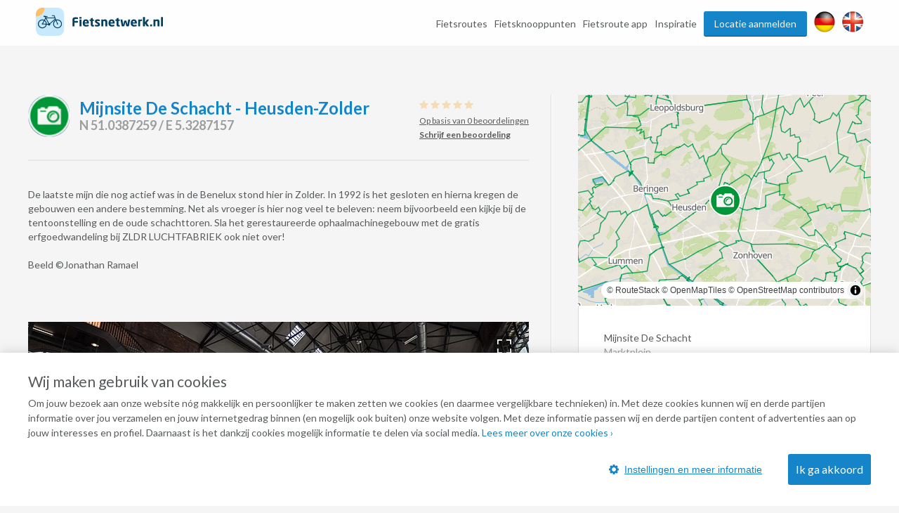

--- FILE ---
content_type: text/html; charset=utf-8
request_url: https://www.google.com/recaptcha/api2/anchor?ar=1&k=6Lc4fSYUAAAAADDzz5Lc6eUbxOhmZT9mfOv9G-dp&co=aHR0cHM6Ly93d3cuZmlldHNuZXR3ZXJrLm5sOjQ0Mw..&hl=en&v=PoyoqOPhxBO7pBk68S4YbpHZ&size=normal&anchor-ms=20000&execute-ms=30000&cb=nlb1hgz4mnvx
body_size: 49580
content:
<!DOCTYPE HTML><html dir="ltr" lang="en"><head><meta http-equiv="Content-Type" content="text/html; charset=UTF-8">
<meta http-equiv="X-UA-Compatible" content="IE=edge">
<title>reCAPTCHA</title>
<style type="text/css">
/* cyrillic-ext */
@font-face {
  font-family: 'Roboto';
  font-style: normal;
  font-weight: 400;
  font-stretch: 100%;
  src: url(//fonts.gstatic.com/s/roboto/v48/KFO7CnqEu92Fr1ME7kSn66aGLdTylUAMa3GUBHMdazTgWw.woff2) format('woff2');
  unicode-range: U+0460-052F, U+1C80-1C8A, U+20B4, U+2DE0-2DFF, U+A640-A69F, U+FE2E-FE2F;
}
/* cyrillic */
@font-face {
  font-family: 'Roboto';
  font-style: normal;
  font-weight: 400;
  font-stretch: 100%;
  src: url(//fonts.gstatic.com/s/roboto/v48/KFO7CnqEu92Fr1ME7kSn66aGLdTylUAMa3iUBHMdazTgWw.woff2) format('woff2');
  unicode-range: U+0301, U+0400-045F, U+0490-0491, U+04B0-04B1, U+2116;
}
/* greek-ext */
@font-face {
  font-family: 'Roboto';
  font-style: normal;
  font-weight: 400;
  font-stretch: 100%;
  src: url(//fonts.gstatic.com/s/roboto/v48/KFO7CnqEu92Fr1ME7kSn66aGLdTylUAMa3CUBHMdazTgWw.woff2) format('woff2');
  unicode-range: U+1F00-1FFF;
}
/* greek */
@font-face {
  font-family: 'Roboto';
  font-style: normal;
  font-weight: 400;
  font-stretch: 100%;
  src: url(//fonts.gstatic.com/s/roboto/v48/KFO7CnqEu92Fr1ME7kSn66aGLdTylUAMa3-UBHMdazTgWw.woff2) format('woff2');
  unicode-range: U+0370-0377, U+037A-037F, U+0384-038A, U+038C, U+038E-03A1, U+03A3-03FF;
}
/* math */
@font-face {
  font-family: 'Roboto';
  font-style: normal;
  font-weight: 400;
  font-stretch: 100%;
  src: url(//fonts.gstatic.com/s/roboto/v48/KFO7CnqEu92Fr1ME7kSn66aGLdTylUAMawCUBHMdazTgWw.woff2) format('woff2');
  unicode-range: U+0302-0303, U+0305, U+0307-0308, U+0310, U+0312, U+0315, U+031A, U+0326-0327, U+032C, U+032F-0330, U+0332-0333, U+0338, U+033A, U+0346, U+034D, U+0391-03A1, U+03A3-03A9, U+03B1-03C9, U+03D1, U+03D5-03D6, U+03F0-03F1, U+03F4-03F5, U+2016-2017, U+2034-2038, U+203C, U+2040, U+2043, U+2047, U+2050, U+2057, U+205F, U+2070-2071, U+2074-208E, U+2090-209C, U+20D0-20DC, U+20E1, U+20E5-20EF, U+2100-2112, U+2114-2115, U+2117-2121, U+2123-214F, U+2190, U+2192, U+2194-21AE, U+21B0-21E5, U+21F1-21F2, U+21F4-2211, U+2213-2214, U+2216-22FF, U+2308-230B, U+2310, U+2319, U+231C-2321, U+2336-237A, U+237C, U+2395, U+239B-23B7, U+23D0, U+23DC-23E1, U+2474-2475, U+25AF, U+25B3, U+25B7, U+25BD, U+25C1, U+25CA, U+25CC, U+25FB, U+266D-266F, U+27C0-27FF, U+2900-2AFF, U+2B0E-2B11, U+2B30-2B4C, U+2BFE, U+3030, U+FF5B, U+FF5D, U+1D400-1D7FF, U+1EE00-1EEFF;
}
/* symbols */
@font-face {
  font-family: 'Roboto';
  font-style: normal;
  font-weight: 400;
  font-stretch: 100%;
  src: url(//fonts.gstatic.com/s/roboto/v48/KFO7CnqEu92Fr1ME7kSn66aGLdTylUAMaxKUBHMdazTgWw.woff2) format('woff2');
  unicode-range: U+0001-000C, U+000E-001F, U+007F-009F, U+20DD-20E0, U+20E2-20E4, U+2150-218F, U+2190, U+2192, U+2194-2199, U+21AF, U+21E6-21F0, U+21F3, U+2218-2219, U+2299, U+22C4-22C6, U+2300-243F, U+2440-244A, U+2460-24FF, U+25A0-27BF, U+2800-28FF, U+2921-2922, U+2981, U+29BF, U+29EB, U+2B00-2BFF, U+4DC0-4DFF, U+FFF9-FFFB, U+10140-1018E, U+10190-1019C, U+101A0, U+101D0-101FD, U+102E0-102FB, U+10E60-10E7E, U+1D2C0-1D2D3, U+1D2E0-1D37F, U+1F000-1F0FF, U+1F100-1F1AD, U+1F1E6-1F1FF, U+1F30D-1F30F, U+1F315, U+1F31C, U+1F31E, U+1F320-1F32C, U+1F336, U+1F378, U+1F37D, U+1F382, U+1F393-1F39F, U+1F3A7-1F3A8, U+1F3AC-1F3AF, U+1F3C2, U+1F3C4-1F3C6, U+1F3CA-1F3CE, U+1F3D4-1F3E0, U+1F3ED, U+1F3F1-1F3F3, U+1F3F5-1F3F7, U+1F408, U+1F415, U+1F41F, U+1F426, U+1F43F, U+1F441-1F442, U+1F444, U+1F446-1F449, U+1F44C-1F44E, U+1F453, U+1F46A, U+1F47D, U+1F4A3, U+1F4B0, U+1F4B3, U+1F4B9, U+1F4BB, U+1F4BF, U+1F4C8-1F4CB, U+1F4D6, U+1F4DA, U+1F4DF, U+1F4E3-1F4E6, U+1F4EA-1F4ED, U+1F4F7, U+1F4F9-1F4FB, U+1F4FD-1F4FE, U+1F503, U+1F507-1F50B, U+1F50D, U+1F512-1F513, U+1F53E-1F54A, U+1F54F-1F5FA, U+1F610, U+1F650-1F67F, U+1F687, U+1F68D, U+1F691, U+1F694, U+1F698, U+1F6AD, U+1F6B2, U+1F6B9-1F6BA, U+1F6BC, U+1F6C6-1F6CF, U+1F6D3-1F6D7, U+1F6E0-1F6EA, U+1F6F0-1F6F3, U+1F6F7-1F6FC, U+1F700-1F7FF, U+1F800-1F80B, U+1F810-1F847, U+1F850-1F859, U+1F860-1F887, U+1F890-1F8AD, U+1F8B0-1F8BB, U+1F8C0-1F8C1, U+1F900-1F90B, U+1F93B, U+1F946, U+1F984, U+1F996, U+1F9E9, U+1FA00-1FA6F, U+1FA70-1FA7C, U+1FA80-1FA89, U+1FA8F-1FAC6, U+1FACE-1FADC, U+1FADF-1FAE9, U+1FAF0-1FAF8, U+1FB00-1FBFF;
}
/* vietnamese */
@font-face {
  font-family: 'Roboto';
  font-style: normal;
  font-weight: 400;
  font-stretch: 100%;
  src: url(//fonts.gstatic.com/s/roboto/v48/KFO7CnqEu92Fr1ME7kSn66aGLdTylUAMa3OUBHMdazTgWw.woff2) format('woff2');
  unicode-range: U+0102-0103, U+0110-0111, U+0128-0129, U+0168-0169, U+01A0-01A1, U+01AF-01B0, U+0300-0301, U+0303-0304, U+0308-0309, U+0323, U+0329, U+1EA0-1EF9, U+20AB;
}
/* latin-ext */
@font-face {
  font-family: 'Roboto';
  font-style: normal;
  font-weight: 400;
  font-stretch: 100%;
  src: url(//fonts.gstatic.com/s/roboto/v48/KFO7CnqEu92Fr1ME7kSn66aGLdTylUAMa3KUBHMdazTgWw.woff2) format('woff2');
  unicode-range: U+0100-02BA, U+02BD-02C5, U+02C7-02CC, U+02CE-02D7, U+02DD-02FF, U+0304, U+0308, U+0329, U+1D00-1DBF, U+1E00-1E9F, U+1EF2-1EFF, U+2020, U+20A0-20AB, U+20AD-20C0, U+2113, U+2C60-2C7F, U+A720-A7FF;
}
/* latin */
@font-face {
  font-family: 'Roboto';
  font-style: normal;
  font-weight: 400;
  font-stretch: 100%;
  src: url(//fonts.gstatic.com/s/roboto/v48/KFO7CnqEu92Fr1ME7kSn66aGLdTylUAMa3yUBHMdazQ.woff2) format('woff2');
  unicode-range: U+0000-00FF, U+0131, U+0152-0153, U+02BB-02BC, U+02C6, U+02DA, U+02DC, U+0304, U+0308, U+0329, U+2000-206F, U+20AC, U+2122, U+2191, U+2193, U+2212, U+2215, U+FEFF, U+FFFD;
}
/* cyrillic-ext */
@font-face {
  font-family: 'Roboto';
  font-style: normal;
  font-weight: 500;
  font-stretch: 100%;
  src: url(//fonts.gstatic.com/s/roboto/v48/KFO7CnqEu92Fr1ME7kSn66aGLdTylUAMa3GUBHMdazTgWw.woff2) format('woff2');
  unicode-range: U+0460-052F, U+1C80-1C8A, U+20B4, U+2DE0-2DFF, U+A640-A69F, U+FE2E-FE2F;
}
/* cyrillic */
@font-face {
  font-family: 'Roboto';
  font-style: normal;
  font-weight: 500;
  font-stretch: 100%;
  src: url(//fonts.gstatic.com/s/roboto/v48/KFO7CnqEu92Fr1ME7kSn66aGLdTylUAMa3iUBHMdazTgWw.woff2) format('woff2');
  unicode-range: U+0301, U+0400-045F, U+0490-0491, U+04B0-04B1, U+2116;
}
/* greek-ext */
@font-face {
  font-family: 'Roboto';
  font-style: normal;
  font-weight: 500;
  font-stretch: 100%;
  src: url(//fonts.gstatic.com/s/roboto/v48/KFO7CnqEu92Fr1ME7kSn66aGLdTylUAMa3CUBHMdazTgWw.woff2) format('woff2');
  unicode-range: U+1F00-1FFF;
}
/* greek */
@font-face {
  font-family: 'Roboto';
  font-style: normal;
  font-weight: 500;
  font-stretch: 100%;
  src: url(//fonts.gstatic.com/s/roboto/v48/KFO7CnqEu92Fr1ME7kSn66aGLdTylUAMa3-UBHMdazTgWw.woff2) format('woff2');
  unicode-range: U+0370-0377, U+037A-037F, U+0384-038A, U+038C, U+038E-03A1, U+03A3-03FF;
}
/* math */
@font-face {
  font-family: 'Roboto';
  font-style: normal;
  font-weight: 500;
  font-stretch: 100%;
  src: url(//fonts.gstatic.com/s/roboto/v48/KFO7CnqEu92Fr1ME7kSn66aGLdTylUAMawCUBHMdazTgWw.woff2) format('woff2');
  unicode-range: U+0302-0303, U+0305, U+0307-0308, U+0310, U+0312, U+0315, U+031A, U+0326-0327, U+032C, U+032F-0330, U+0332-0333, U+0338, U+033A, U+0346, U+034D, U+0391-03A1, U+03A3-03A9, U+03B1-03C9, U+03D1, U+03D5-03D6, U+03F0-03F1, U+03F4-03F5, U+2016-2017, U+2034-2038, U+203C, U+2040, U+2043, U+2047, U+2050, U+2057, U+205F, U+2070-2071, U+2074-208E, U+2090-209C, U+20D0-20DC, U+20E1, U+20E5-20EF, U+2100-2112, U+2114-2115, U+2117-2121, U+2123-214F, U+2190, U+2192, U+2194-21AE, U+21B0-21E5, U+21F1-21F2, U+21F4-2211, U+2213-2214, U+2216-22FF, U+2308-230B, U+2310, U+2319, U+231C-2321, U+2336-237A, U+237C, U+2395, U+239B-23B7, U+23D0, U+23DC-23E1, U+2474-2475, U+25AF, U+25B3, U+25B7, U+25BD, U+25C1, U+25CA, U+25CC, U+25FB, U+266D-266F, U+27C0-27FF, U+2900-2AFF, U+2B0E-2B11, U+2B30-2B4C, U+2BFE, U+3030, U+FF5B, U+FF5D, U+1D400-1D7FF, U+1EE00-1EEFF;
}
/* symbols */
@font-face {
  font-family: 'Roboto';
  font-style: normal;
  font-weight: 500;
  font-stretch: 100%;
  src: url(//fonts.gstatic.com/s/roboto/v48/KFO7CnqEu92Fr1ME7kSn66aGLdTylUAMaxKUBHMdazTgWw.woff2) format('woff2');
  unicode-range: U+0001-000C, U+000E-001F, U+007F-009F, U+20DD-20E0, U+20E2-20E4, U+2150-218F, U+2190, U+2192, U+2194-2199, U+21AF, U+21E6-21F0, U+21F3, U+2218-2219, U+2299, U+22C4-22C6, U+2300-243F, U+2440-244A, U+2460-24FF, U+25A0-27BF, U+2800-28FF, U+2921-2922, U+2981, U+29BF, U+29EB, U+2B00-2BFF, U+4DC0-4DFF, U+FFF9-FFFB, U+10140-1018E, U+10190-1019C, U+101A0, U+101D0-101FD, U+102E0-102FB, U+10E60-10E7E, U+1D2C0-1D2D3, U+1D2E0-1D37F, U+1F000-1F0FF, U+1F100-1F1AD, U+1F1E6-1F1FF, U+1F30D-1F30F, U+1F315, U+1F31C, U+1F31E, U+1F320-1F32C, U+1F336, U+1F378, U+1F37D, U+1F382, U+1F393-1F39F, U+1F3A7-1F3A8, U+1F3AC-1F3AF, U+1F3C2, U+1F3C4-1F3C6, U+1F3CA-1F3CE, U+1F3D4-1F3E0, U+1F3ED, U+1F3F1-1F3F3, U+1F3F5-1F3F7, U+1F408, U+1F415, U+1F41F, U+1F426, U+1F43F, U+1F441-1F442, U+1F444, U+1F446-1F449, U+1F44C-1F44E, U+1F453, U+1F46A, U+1F47D, U+1F4A3, U+1F4B0, U+1F4B3, U+1F4B9, U+1F4BB, U+1F4BF, U+1F4C8-1F4CB, U+1F4D6, U+1F4DA, U+1F4DF, U+1F4E3-1F4E6, U+1F4EA-1F4ED, U+1F4F7, U+1F4F9-1F4FB, U+1F4FD-1F4FE, U+1F503, U+1F507-1F50B, U+1F50D, U+1F512-1F513, U+1F53E-1F54A, U+1F54F-1F5FA, U+1F610, U+1F650-1F67F, U+1F687, U+1F68D, U+1F691, U+1F694, U+1F698, U+1F6AD, U+1F6B2, U+1F6B9-1F6BA, U+1F6BC, U+1F6C6-1F6CF, U+1F6D3-1F6D7, U+1F6E0-1F6EA, U+1F6F0-1F6F3, U+1F6F7-1F6FC, U+1F700-1F7FF, U+1F800-1F80B, U+1F810-1F847, U+1F850-1F859, U+1F860-1F887, U+1F890-1F8AD, U+1F8B0-1F8BB, U+1F8C0-1F8C1, U+1F900-1F90B, U+1F93B, U+1F946, U+1F984, U+1F996, U+1F9E9, U+1FA00-1FA6F, U+1FA70-1FA7C, U+1FA80-1FA89, U+1FA8F-1FAC6, U+1FACE-1FADC, U+1FADF-1FAE9, U+1FAF0-1FAF8, U+1FB00-1FBFF;
}
/* vietnamese */
@font-face {
  font-family: 'Roboto';
  font-style: normal;
  font-weight: 500;
  font-stretch: 100%;
  src: url(//fonts.gstatic.com/s/roboto/v48/KFO7CnqEu92Fr1ME7kSn66aGLdTylUAMa3OUBHMdazTgWw.woff2) format('woff2');
  unicode-range: U+0102-0103, U+0110-0111, U+0128-0129, U+0168-0169, U+01A0-01A1, U+01AF-01B0, U+0300-0301, U+0303-0304, U+0308-0309, U+0323, U+0329, U+1EA0-1EF9, U+20AB;
}
/* latin-ext */
@font-face {
  font-family: 'Roboto';
  font-style: normal;
  font-weight: 500;
  font-stretch: 100%;
  src: url(//fonts.gstatic.com/s/roboto/v48/KFO7CnqEu92Fr1ME7kSn66aGLdTylUAMa3KUBHMdazTgWw.woff2) format('woff2');
  unicode-range: U+0100-02BA, U+02BD-02C5, U+02C7-02CC, U+02CE-02D7, U+02DD-02FF, U+0304, U+0308, U+0329, U+1D00-1DBF, U+1E00-1E9F, U+1EF2-1EFF, U+2020, U+20A0-20AB, U+20AD-20C0, U+2113, U+2C60-2C7F, U+A720-A7FF;
}
/* latin */
@font-face {
  font-family: 'Roboto';
  font-style: normal;
  font-weight: 500;
  font-stretch: 100%;
  src: url(//fonts.gstatic.com/s/roboto/v48/KFO7CnqEu92Fr1ME7kSn66aGLdTylUAMa3yUBHMdazQ.woff2) format('woff2');
  unicode-range: U+0000-00FF, U+0131, U+0152-0153, U+02BB-02BC, U+02C6, U+02DA, U+02DC, U+0304, U+0308, U+0329, U+2000-206F, U+20AC, U+2122, U+2191, U+2193, U+2212, U+2215, U+FEFF, U+FFFD;
}
/* cyrillic-ext */
@font-face {
  font-family: 'Roboto';
  font-style: normal;
  font-weight: 900;
  font-stretch: 100%;
  src: url(//fonts.gstatic.com/s/roboto/v48/KFO7CnqEu92Fr1ME7kSn66aGLdTylUAMa3GUBHMdazTgWw.woff2) format('woff2');
  unicode-range: U+0460-052F, U+1C80-1C8A, U+20B4, U+2DE0-2DFF, U+A640-A69F, U+FE2E-FE2F;
}
/* cyrillic */
@font-face {
  font-family: 'Roboto';
  font-style: normal;
  font-weight: 900;
  font-stretch: 100%;
  src: url(//fonts.gstatic.com/s/roboto/v48/KFO7CnqEu92Fr1ME7kSn66aGLdTylUAMa3iUBHMdazTgWw.woff2) format('woff2');
  unicode-range: U+0301, U+0400-045F, U+0490-0491, U+04B0-04B1, U+2116;
}
/* greek-ext */
@font-face {
  font-family: 'Roboto';
  font-style: normal;
  font-weight: 900;
  font-stretch: 100%;
  src: url(//fonts.gstatic.com/s/roboto/v48/KFO7CnqEu92Fr1ME7kSn66aGLdTylUAMa3CUBHMdazTgWw.woff2) format('woff2');
  unicode-range: U+1F00-1FFF;
}
/* greek */
@font-face {
  font-family: 'Roboto';
  font-style: normal;
  font-weight: 900;
  font-stretch: 100%;
  src: url(//fonts.gstatic.com/s/roboto/v48/KFO7CnqEu92Fr1ME7kSn66aGLdTylUAMa3-UBHMdazTgWw.woff2) format('woff2');
  unicode-range: U+0370-0377, U+037A-037F, U+0384-038A, U+038C, U+038E-03A1, U+03A3-03FF;
}
/* math */
@font-face {
  font-family: 'Roboto';
  font-style: normal;
  font-weight: 900;
  font-stretch: 100%;
  src: url(//fonts.gstatic.com/s/roboto/v48/KFO7CnqEu92Fr1ME7kSn66aGLdTylUAMawCUBHMdazTgWw.woff2) format('woff2');
  unicode-range: U+0302-0303, U+0305, U+0307-0308, U+0310, U+0312, U+0315, U+031A, U+0326-0327, U+032C, U+032F-0330, U+0332-0333, U+0338, U+033A, U+0346, U+034D, U+0391-03A1, U+03A3-03A9, U+03B1-03C9, U+03D1, U+03D5-03D6, U+03F0-03F1, U+03F4-03F5, U+2016-2017, U+2034-2038, U+203C, U+2040, U+2043, U+2047, U+2050, U+2057, U+205F, U+2070-2071, U+2074-208E, U+2090-209C, U+20D0-20DC, U+20E1, U+20E5-20EF, U+2100-2112, U+2114-2115, U+2117-2121, U+2123-214F, U+2190, U+2192, U+2194-21AE, U+21B0-21E5, U+21F1-21F2, U+21F4-2211, U+2213-2214, U+2216-22FF, U+2308-230B, U+2310, U+2319, U+231C-2321, U+2336-237A, U+237C, U+2395, U+239B-23B7, U+23D0, U+23DC-23E1, U+2474-2475, U+25AF, U+25B3, U+25B7, U+25BD, U+25C1, U+25CA, U+25CC, U+25FB, U+266D-266F, U+27C0-27FF, U+2900-2AFF, U+2B0E-2B11, U+2B30-2B4C, U+2BFE, U+3030, U+FF5B, U+FF5D, U+1D400-1D7FF, U+1EE00-1EEFF;
}
/* symbols */
@font-face {
  font-family: 'Roboto';
  font-style: normal;
  font-weight: 900;
  font-stretch: 100%;
  src: url(//fonts.gstatic.com/s/roboto/v48/KFO7CnqEu92Fr1ME7kSn66aGLdTylUAMaxKUBHMdazTgWw.woff2) format('woff2');
  unicode-range: U+0001-000C, U+000E-001F, U+007F-009F, U+20DD-20E0, U+20E2-20E4, U+2150-218F, U+2190, U+2192, U+2194-2199, U+21AF, U+21E6-21F0, U+21F3, U+2218-2219, U+2299, U+22C4-22C6, U+2300-243F, U+2440-244A, U+2460-24FF, U+25A0-27BF, U+2800-28FF, U+2921-2922, U+2981, U+29BF, U+29EB, U+2B00-2BFF, U+4DC0-4DFF, U+FFF9-FFFB, U+10140-1018E, U+10190-1019C, U+101A0, U+101D0-101FD, U+102E0-102FB, U+10E60-10E7E, U+1D2C0-1D2D3, U+1D2E0-1D37F, U+1F000-1F0FF, U+1F100-1F1AD, U+1F1E6-1F1FF, U+1F30D-1F30F, U+1F315, U+1F31C, U+1F31E, U+1F320-1F32C, U+1F336, U+1F378, U+1F37D, U+1F382, U+1F393-1F39F, U+1F3A7-1F3A8, U+1F3AC-1F3AF, U+1F3C2, U+1F3C4-1F3C6, U+1F3CA-1F3CE, U+1F3D4-1F3E0, U+1F3ED, U+1F3F1-1F3F3, U+1F3F5-1F3F7, U+1F408, U+1F415, U+1F41F, U+1F426, U+1F43F, U+1F441-1F442, U+1F444, U+1F446-1F449, U+1F44C-1F44E, U+1F453, U+1F46A, U+1F47D, U+1F4A3, U+1F4B0, U+1F4B3, U+1F4B9, U+1F4BB, U+1F4BF, U+1F4C8-1F4CB, U+1F4D6, U+1F4DA, U+1F4DF, U+1F4E3-1F4E6, U+1F4EA-1F4ED, U+1F4F7, U+1F4F9-1F4FB, U+1F4FD-1F4FE, U+1F503, U+1F507-1F50B, U+1F50D, U+1F512-1F513, U+1F53E-1F54A, U+1F54F-1F5FA, U+1F610, U+1F650-1F67F, U+1F687, U+1F68D, U+1F691, U+1F694, U+1F698, U+1F6AD, U+1F6B2, U+1F6B9-1F6BA, U+1F6BC, U+1F6C6-1F6CF, U+1F6D3-1F6D7, U+1F6E0-1F6EA, U+1F6F0-1F6F3, U+1F6F7-1F6FC, U+1F700-1F7FF, U+1F800-1F80B, U+1F810-1F847, U+1F850-1F859, U+1F860-1F887, U+1F890-1F8AD, U+1F8B0-1F8BB, U+1F8C0-1F8C1, U+1F900-1F90B, U+1F93B, U+1F946, U+1F984, U+1F996, U+1F9E9, U+1FA00-1FA6F, U+1FA70-1FA7C, U+1FA80-1FA89, U+1FA8F-1FAC6, U+1FACE-1FADC, U+1FADF-1FAE9, U+1FAF0-1FAF8, U+1FB00-1FBFF;
}
/* vietnamese */
@font-face {
  font-family: 'Roboto';
  font-style: normal;
  font-weight: 900;
  font-stretch: 100%;
  src: url(//fonts.gstatic.com/s/roboto/v48/KFO7CnqEu92Fr1ME7kSn66aGLdTylUAMa3OUBHMdazTgWw.woff2) format('woff2');
  unicode-range: U+0102-0103, U+0110-0111, U+0128-0129, U+0168-0169, U+01A0-01A1, U+01AF-01B0, U+0300-0301, U+0303-0304, U+0308-0309, U+0323, U+0329, U+1EA0-1EF9, U+20AB;
}
/* latin-ext */
@font-face {
  font-family: 'Roboto';
  font-style: normal;
  font-weight: 900;
  font-stretch: 100%;
  src: url(//fonts.gstatic.com/s/roboto/v48/KFO7CnqEu92Fr1ME7kSn66aGLdTylUAMa3KUBHMdazTgWw.woff2) format('woff2');
  unicode-range: U+0100-02BA, U+02BD-02C5, U+02C7-02CC, U+02CE-02D7, U+02DD-02FF, U+0304, U+0308, U+0329, U+1D00-1DBF, U+1E00-1E9F, U+1EF2-1EFF, U+2020, U+20A0-20AB, U+20AD-20C0, U+2113, U+2C60-2C7F, U+A720-A7FF;
}
/* latin */
@font-face {
  font-family: 'Roboto';
  font-style: normal;
  font-weight: 900;
  font-stretch: 100%;
  src: url(//fonts.gstatic.com/s/roboto/v48/KFO7CnqEu92Fr1ME7kSn66aGLdTylUAMa3yUBHMdazQ.woff2) format('woff2');
  unicode-range: U+0000-00FF, U+0131, U+0152-0153, U+02BB-02BC, U+02C6, U+02DA, U+02DC, U+0304, U+0308, U+0329, U+2000-206F, U+20AC, U+2122, U+2191, U+2193, U+2212, U+2215, U+FEFF, U+FFFD;
}

</style>
<link rel="stylesheet" type="text/css" href="https://www.gstatic.com/recaptcha/releases/PoyoqOPhxBO7pBk68S4YbpHZ/styles__ltr.css">
<script nonce="BTS52OpkkEZvNZRXWGvrXw" type="text/javascript">window['__recaptcha_api'] = 'https://www.google.com/recaptcha/api2/';</script>
<script type="text/javascript" src="https://www.gstatic.com/recaptcha/releases/PoyoqOPhxBO7pBk68S4YbpHZ/recaptcha__en.js" nonce="BTS52OpkkEZvNZRXWGvrXw">
      
    </script></head>
<body><div id="rc-anchor-alert" class="rc-anchor-alert"></div>
<input type="hidden" id="recaptcha-token" value="[base64]">
<script type="text/javascript" nonce="BTS52OpkkEZvNZRXWGvrXw">
      recaptcha.anchor.Main.init("[\x22ainput\x22,[\x22bgdata\x22,\x22\x22,\[base64]/[base64]/[base64]/[base64]/[base64]/[base64]/[base64]/[base64]/[base64]/[base64]\\u003d\x22,\[base64]\\u003d\\u003d\x22,\[base64]/Cs2rCjsKWwrcdwrHDmnTCnFJvwp0Ew7TDvA4twoQrw5vCh0vCvRhFMW54czh5wr/Cp8OLIMKYRiABWsOTwp/CmsO3w5fCrsOTwq4VPSnDvD8Zw5AwR8OfwpHDjmbDncK3w50Ow5HCgcKmeAHCtcKmw5XDuWkEEnXChMOCwqxnCF9SdMOcw4bCgMOTGF8jwq/Cv8OCw5zCqMKlwqMhGMO7QMOww4Mcw7nDtnx/aw5xFcOdfmHCv8OsTmB8w5HCksKZw55cNQHCoh/CgcOlKsOraRnCnxtQw5ggM2/DkMOae8KDA0xOTMKDHFRTwrI8w5LCnMOFQyHCjWpJw4fDhsOTwrMNwrfDrsOWwp3Dm1vDsRpzwrTCr8OLwrgHCW1lw6Fgw4wtw6PCtkhbaVHCqRbDiTh6Jhw/FsO0W2k3wpV0fwptXS/[base64]/[base64]/Di2Yww4pLMyIrUBxCwrFhw7DCrwLDsy7CnUt3w4YcwpA3w4tVX8KoEn3DlkjDqMKYwo5HKVlowq/[base64]/w5/DhsKBT8KPw7jCsTcGJMO8w6BLLlA5w5XDrhPDgQU/V17ClB/[base64]/CnztMXUImOCfCkMKbwq5ywo/DoCDDhsKTwqgqw4XDi8KdF8KZNcOnNjrCjRspw6jCqsKiwpDDhsOzB8O4JTkFwoxzBBjDpMOswrY/w6fDiGjDpDPCjMORYcOCw5Edw5RZW03CsGzDvwcNVyDCq1jDoMKjRDLDj2Qhw4rCgcO2wqfCmzB0wr1ULFHDnCBnw5XDnMOqGcO4eH84BEDCo3/CtMO+wqPDiMOpwojDisOowox0w5jCs8O9XC4jwpJSwo/CnHzDkMOSw49yX8K2w544EsK8wr9Xw7c7J1zDp8KvNsOrSsOFwojDu8OOwp5/fX84wrLDoH53EnrCmMOwMBBrwrTDt8K/[base64]/[base64]/DvWXDvsKqaCTCskHCtcOQCsKOw6wkUsKFAgfDmsKww5LDtnvCrnDDsmoPwr3CpETDqcOqbsOUVRtXHHDCvMKswqRnw7xPw5BKw7LDgcKpbsK1esKrwoFHXyF1fsO+TlI3wpsLAX4EwocQwqQ0SB8uAAVOwpvDjiXDglPCvcOfw68bwpjCpg/DpsK9bmTCqlxKw6HCgjtbPCrDlRJhw57DlGU/wrHCg8O5w6DDhyHCjG/Cp3ZyTiIaw6/CqDYDwojCv8OxwqTDtwI7wo8DSBLCiRUfwonDs8Owcx/CgcK3Py/CjUnDr8O+w77ChcOzwonDo8OOC13CvMKJYXcuKMOHwo/ChjBPRUozQcKzLcKCQG7CjnXCmMOQJyLCgsOzDsO4eMKrw6JMAcOnRMKHDSNaMcKxwohoelbDmcOSc8OCGcOVbG/Dv8O0w5zCsMOCHCLDsyNhw6MFw47Dp8Kmw4ZQwopJw6TDicOAw6Uyw6gHw7MZw6DCr8OZwo3DnyLClsO/Bx/DkGTCoDbDjwnCs8O4MsOKHMOCw4rCk8KEcSXDtcK5w4M7b2nDkcO5YsOWGMORfcOURB/CikzDlyjDqSMwBnUXXnc6wrQuw53CmATDrcKQTksOMyHDv8KWw5Uxw792aAHDosORwpvDhMOEw53CoivDvsO1w4sjwrbDiMKWw6V0JX/DnMKiQMKzEcKIf8KzMsKkVcKOKhx6YB/CiB3Cn8OrEWPCpsK7w7DCrMOrw6PCohLCsSoCw4LCnEUJcy/DuSIDw6zCqT7DsBAZZ1HDoy9AI8Kww4s4DlTCjsOiAsKtwpnCg8KEwq/[base64]/wpvDkU87KnthER5DwqF/USpfw7vCuAdAJUHDjAnCnMOQw7UxwqjDtMOpRMO9w58fw77CnDtew5DDpVnCuydDw6tew55Bb8KuUsO+eMK9w4hgw6zCmwUlwo7DmUMSw4MIwo5he8KKwp8jPsK/csKzwpNTdcK9OXLDtjfCkMKewo9nKMOhw5/[base64]/Qzgnw4QxwrzCpMKdR2A2GcOqw6cPYMKvYz8jw6TDoMOFwrhDXsOib8K9wpE0w68tSMO/w5sdw6zCtMOeOmTCnsKiwp1kwqAlw6/[base64]/bBhrwrfDpSgfw5LCrsK8wqrDs2pPOWHChcOVPcKQwrZeU0g9bcKDacOVDDw8DXrCpsKkN1Yuw5FkwrV7RsKvw4LCrMOJL8Oaw7wUVsO8wqrCkHTDkxU8MFJPdMOqw5tEwoF/I3FNw6bDn3fDjcO+CsO4BGHCkMKdwooYw5YfZMOVAnPDiQLCscODwpcMYcKmdVo7w6XCr8O4w7lHw7bCrcKIcMOxDjtwwpFweiwAw41RwpDDjTbDmXDDgMKawq/DlsOHcGnDhsOBVCVXwrvCrDwsw78mH3Qdw4PDmsOHwrfDoMO9bcODwqjCpcOyA8OHS8KxQsKNwpInFsO8MsKyUsOoN0vDqlXCtlDCusOcIQLDu8KMJAHCqMOzNsK0EcK6BMORwrTDuR/Du8OHwqISNcKAesOAF14uc8Onw57CrsKlw70Zw5/DhjTChMO/EgLDs8KfVXlMwobCmsKGwok8wrjClzHCpMOyw4Zcwr3CmcKmKcOdw7siZF4nIF/DrcKPE8KvwprCnnbCnsKRwoPCgcOkwr3DqXp5fQTCr1XCt38MWShjwrVwCcKnDw5Pw6zCphLDmVrCjsKkGsKew7g5Q8Oxw5DCoiLDhxkGw6jCi8KUVF4BwprCglVMSsO3E0zCm8KkYsOkwr1awpA0wpdDwp3Dtx3ChsKdw4ABw43Cg8KUw4dTZxXCiDnCv8Olw7hOw5/CiUzCt8O+woTClwxaVcKSwqV1w5xFw7VmRXrDv2lTQD/CqMO7wrTCuiNsw7cFwpAEwrXCuMOfUsKqPGPDsMOfw57DvMOzLcKvaSPDt3VkWMK0cHxOwpjCjEnDlMOawpFFKR8Aw6lVw6/CkMO8wq3DicKsw71wC8O2w7Rswr/DhMOwKsKmwo8daBDCh1bCmMORwqTDrQVdwrJPccOxwrvDhsKDS8OZw4BVw4/CqhsPHDUoRCxoDEXDqcOIwqtUV2vCosOMMQbCnD9jwofDvcKtwqrDoMKZQDpcKhx6LEkralPDkMOXIwQ3wrbDng3Cq8OcPFZsw7kowr52wp3CjMKuw5dWYUMOIsO/Zw82wo8tRcKrGCPCjcOvw55qwrjDhMOub8KiwpbCjUjCikdFwovDpsOxw6PDshbDssOzwpjChcOzAcK0fMKbRMKewrHDvMKHHcKVw5nCrcOVwpgCTgDCrl7DnllJw7AyEMOVwoxRB8OEw68hQsKJOMOdw6wew456B1TDi8KLGS/DqlDDokLCi8KRccOpwqhPwrDDjBBhFCoGw6howoAmT8KKcE7DrhtHeG7Dt8KvwoNuRsO8ZsKSwrY6ZcOcw51pPXwwwoHCiMKgZ0TDvsOuw5jDi8K+D3YJw4psTkJMGC/DhANVS1NiwqTCnmARdjxqaMObwrzDk8KiwqjDuHJcGiHCksKwDsKbF8OlwojCuSU0w5kYaHPDkEEiwqfCnz8+w47DvznClcONFsKYwpw9w7JRwpU2wollwocDwqPDrys5C8KQKMOAGVHDhWPDnWQlXGNPw5kZwpNKw6tyw4M1w7vCrcK8CMKgwq/CsBViw581wpTDgCArwpYYw5PCvcOvBC/CnAZvGMOdwpVsw4wTw6DCnkLDvsKpwqUsFlonwoMjw59YwqMsE2M3wpXDs8KjMMOEw7jDqH4RwrEwUTRkw63ClcKSw7REw43DlQdXwpfDhB4uZcO1EcOkw5HCmDJawoLDh2gKOgHDvmAKw58Hw4vDqTZ5wpAdChLCt8KBwrfConjDosO/wrIgY8Kma8KrSx4lwq7DjXPCqMKtdR9VIBcOeT7CoS0+T3h/w6MfeTYOY8KgwqwhwqrCvMOWw4TDhsO+ACQ5wqrCmMOcH24gw5rDukA4KcKWIHk5GTTCqMKLw7PCp8OGE8O/cnp/wpN8DUfCicOhfTjDs8OyA8OzLETCisOzCAsEZ8OwZFXDvsO6eMKMw7vDmzJsw4nClW56eMOFAsOzHFE9wpPCiG9dw7AuLjoKDFMKDcKsbEM0w6wLwq3Crgl3egvCqjfCtcK6fnobw411w7dNDcOoa2wlw4fDmcK8w6I2w7PDsk/DuMOhCVA/WR4Kw5IxcsK8w6fDsic1w7vCuRQ3YhXDssOUw4bChcOBwqY+wqHDmil7worChMOZEsKHwqoUwoLDnA/[base64]/CvjbDo0N1w43Cnj47IcOkw50fwqHCsjbDgg3DvMKswrZkCBctSsO2TSvCmsOPIDnDk8OHw7dGwr4mNMO8w5EiccOWZmxdXMOQwr3DmAtow5PCpx/DvynCm3TDhcOvwq1+w4vCtwHCvnd0w68+wpLDrMO7wqkKcFPDs8KKaRlDSVdSwrB0DEPCu8OgesKEC3lrwq1iwqVPYcKXV8OOw4rDjsKBwr/DpyAkRMOOGH3Dh11VFlUYwol/HHULUMK3LGZYREtOZmh5Rh0ROsO2HCl6wq7DpXbDi8K4w78tw7vDuh3CuU1yecOPw5TCmV4CUcKdK0/CvcOIwpoRw7jCsGhOwq/CrcOjw7DDk8O8JcKGwqTCmEtyM8O+wolMwrwcwqJ/LUsgO2o+LcKowr3DjMKmVMOEw7DCpClzwr3Ci1o7wp1SwoIew7w7XsOFFsOiwpQ6bcOKwrE8UjxJwpgoS2APw5VCfsOkwrrClAnDrcKsw6jCojbCggrCt8OIQ8KWaMK2wowRwoYrK8OVw40nH8OrwrcWw7zCtQ/DrVkqXgvDm38yOMKkw6HDpMO7YG/ClHRUwqMGw5YJwr7CkCgJV0DDhMOMwohewqHDvMKvwoZMYExtwqTDqsOswonDn8KYwqMNZMKNw5DDr8KBZsOXB8OgAz9BA8OVwpPDkg8Zw6bDp3YIwpBmwpPDt2R9KcKWXcKkUsOJYsOdw7oEEcKBMi/[base64]/Dr8KywqMPHsOpdGfCp8KLw4XCj3QLXsOOw7VawoAqw4HCrUU6TcOqw7J/Q8OBwqsOCHJ2wrfChsKhDcKNwqXDq8K2H8KEMQbDmsO4wpVTwpvDvMKsw77Dt8K1GMOsDQIkwoYXYcKFWcOWdTQjwpc0AhjDtEkkPlYhw4DCqsK6wqV0wojDvsOVYTHDsQzCocKSF8OVw4jCqijClcO5PMOJGcOKbTZ6w4YLQcKLAsO/NMKsw6jDiCTDuMK5w6YaJ8OKYG7CoVsRwqNOTsOtOXtdesOIw7dWfHHDv0rDsHzCqQfDlWpGwqMNw4LDnEHCvCcKwrdXw5vCtkvDhsO5UQPCtHfCi8OhwpbDlcK8MGfDhsKAw4kDwozCuMO6w63DlWd5Kzxfw51Uw4Z1PlbCsUU9w4zCq8KqIi8GH8K5w7jCrXlqwrV/XMOgwqUSR3zDrFXDgcOSZMKsUGgmRMKTw7E3wqPDhllIMSMoABlxwqHDqFsjw6tuwqxtB2nCrMO+wq7Crlk6Z8KzEsKjwrA9PnxwwrsWFcKifMKAYmphZTnDrMKDw7fCmcKBX8Onw7bCkA4Ywr/Dr8K2HsKBwp1BwrfDmhQywozCrcObcsOXBsKYwpzDqcKDPcOOwrdew4DDi8Ktbzo6w6/[base64]/[base64]/c8KXHcKdQMO3w40BworCvzY+JMKiGsKBw4nCtsKZwpbDgMKSUsKzw4bCj8OOwpDCisKxw4tCwoI6cnhpJcOwwoDDnMOzFxNDCnRFw5s7PGbCk8OBZ8KHw5fCisOfwrrDp8O8HsKUI1XDuMKnIMOlfSLDpMK+woxYwq3DvMOcwrXDowjCqS/DosKJXXvDj3nDiFInwqrCvMOtw7spwoDCk8KXE8KFw77Ct8KkwrIpRMK1w7zCmjjDmBvDmR/DtCXDvcOXe8KRwqbDqMOhwqfCncO6w5vDjTTCocOWecKLUiLCicK2H8K4wpNZGAVsVMO4VcKuLwctfx7DoMK2wqjDvsOEw5wAwpwaBC/ChX/DokDCrcO1wrfDnVYnw7tGfQAfw4HDhwrDthtABFvDigNww7/DmQTCosKWwrbDsHHCqMK8w6dow64HwrBiwpzDksOhw67CkgVsKi99Qxkxw4vCncOewqbCh8O7w5fDt0PDqhE/Rl5WKMKPenLDv3RAw6bDgMKBdsOaw4VEDsORw7PCscKUwpI+w5LDp8Kyw57DssK7EMK/YzfCo8Kmw5XCvh3DkDXDtcK+wrfDuTQPwqkzw7BBwpvDiMO+WCl1Tg3Dh8O/KiLCvsKXw5rDikAPw7XCkXnClMKnwpHDh03DvTwyLgB0wpHDlBzDuk9OCsOLwr1/B2HDiBUKQ8Kkw4TDlWtawo/[base64]/[base64]/wrjDij/CnQcjB3ggLMOFRsOgw6XDjR50UkTCjsK8G8OAdGBRGFh0w7/[base64]/ClsKxwodhWsOjw7I/w5okw4LCo8ObNiJhNEfCp8Omw4bClWDDlMKNSMKzGMKZbybDtcOoasO3FMOYXxjCkEktVWfDs8O0E8KnwrDDh8KkcsKVw5JRwrNBworDqzkiQ0XDizLCkRJaT8OyKMKFDMKNLcK+c8K5wqUHwp7Dk3bCkMOPH8OEwr/Ct2jCucOgw5NQRUkMw5w6woHCmjPClx/DgmU8S8OMPMOVw41dMsKqw75gFEfDu2g2wo7DrzHDo0B0VSbDhcOXDMO0Y8O9w4Msw7oNesO5LUlywrvDiMOKw4bCl8KAN0gkJcOmccKUw5fDkMOALsK+PsKPwqF/OMOsZMOcXcOUJsOBQMO/[base64]/WRF0Yz91YcKdE8Oow6DDr1rClwFUwpvCpMKjw77DuH/[base64]/DosK+wo/DncKVRsOvPMOywo44wqcdQmY2w4/DisOfwr7ClDTDhcO5w7N5w4bCrU/Cghsue8OKwrPCiwlRKzHCoVw0R8K6IMK+NMK7FlLCpyJTwrbDvMOEP2DCmkABVsOUIsK/woETXHzDuC58wqzCh2pRwp7DlE0SXcKnaMO4NVXCjMObwo7DgxnDn0AJBMO9w57DmMORAjbCjsKyF8Ofw69+QFzDhnM/w7/DqFUkwpJzw696wpHCrMO9wonCmBEWwqLDngktP8K+DAwCdcOTG2Vcwp4Cw44BNSnDuGrClsOiw7VYw7DClsOxw6RWw6Nbw4RfwoPCm8O9QsOGGihqH3/ClcKkwpcNwq/[base64]/CtAXDtQB0wogqfcK6woMZw7bDicOoFUHCrMOhwpkEARJCw6cbZxdtw5BBccO/wrXDt8OuQ2wkFxzDpsKmw4TDskLCmMOsc8OyA0/DssO9CWvCkC59PjdITsKMwr3Dv8KswqzDoBMyL8KPC3/ClXMgwoF0wp3CsMK7EwdcEsKQasOoakrCuzvCs8KrB0JJaHkXwrPDjQbDoF7CqFLDmMOYPcK5T8KrwrzCmcOaKnt2wr/[base64]/w6nCoDPDsMKfwp40wqDDhcKDwqXCsSRGBsOhwrvDs8KXYcKgKx7CjT7DuTPDpcOPbsKhw5wcwrLDt0Y/wp9QwonCtk4gw5rDi2XDvsOBwqbDqcK3dMKpQjBew4HCvAlnC8KDw4oAwpt2w7l4LzsUV8KGw5hWMy5sw591w47DnFI0fMOuYkkLI0LCll3DoiZewrhmw7jDj8OiOsKeSU1ZTMOKF8OOwoEzwphPHBfDigRzGcKsS2zCoT/DvsO1wpxlSMKvacO6woUMwrxAw6/[base64]/CpcKFc8O3wqlpw57Cm8Ksw67CgsKrwqzCuXbCkAbCgltIEsOBBMOGelZZwo9Ww5tSwqHDjMKHIXLDlwp5LsKIRzHCkjBTN8OewobDncO+wqTCpMKAUW3DhMOiw5cawp/[base64]/McK7wpwlc0nCsMOJwobCocOKasOLcg/DpCl3wo45w4xWZB/CgsKvMMOJw5osPMOFbk7Co8ORwqDCkhAnw61xRsK7wp9rV8OhRkRbw4QmwqXCgMO/wpx7wqYSw7YMdl7Cu8KLwrLCv8Orwo5xIsO9wqXDiS0Pw4jDocOWwp3Ch3NQL8ORwqRXI2JMJcOZwpzDo8KywqodTiBUwpYDw4/CsVzCszVVIsOmwrbDo1XCmMK3XsKpPMOzwq8RwrhhPmIiwoXCjybCqsKBPcKIw5tcw50EH8OMwoFWwoLDuB5dGB4EaVJmw6gid8KOwpM2w6/DgsO/[base64]/CoGN/[base64]/[base64]/wpE+XMOfKcONVsKcM8OUYinCsUA2woDDjcKDwpzCoUlqb8KVXUobYMOOwqRTwqplZEzChRl/w6N0w5TCj8KDw7YNUcKQwqDClcKvMWDCucO8w7Ecw5kNw780JcKmw5VNw5k1KCPDoQzCl8K3w6Yvw6ppw4HCncKLdcKFdyLDv8ODPsOXDH/CiMKEPhPDpHpQeTvDmi7Dv1sqH8OBF8KrwqDDr8KiSMK1wqQ9wrULUXM0woYkwprCmsKzZsKZw7gjwqs/EsKQwrvDh8OMwqkJV8Kmw7l/[base64]/CoAPDjml1wp14UzjCqMKUwrMzTcOFwq4pw63CsHnCs29bKwbDkMOoBsOdGi7DmGXDqhsGw7XChmxCJ8KEw4lYUG/Ch8OMw5XCjsO9w6bDt8KpCcOaGsOjYcK8R8KRwr9eXcOxRRxXw6nDrUnDtsKWQ8Oww7Y7S8OGTMO/[base64]/[base64]/FsOxw6RHY8K4MVBBw73DpxBzHXIsZSDDnkzCoS56YhHCiMOWw4FxSMKVLjtzw69xAcOQwqd9wobDmy0eJsOsw4ZYD8KwwrQ8GGhfw6NJwrEWwofCjMKWw5zDm2lnw5UAw5HDphw1UMOmwoV/RMKXI0jCpCvDvUcQYcKOQ2TCqylHAcKPCMKow6/CiRTDjFMHwpcKwrZNw48zw4DDkMOJw6DDgcO7QBnDgQYORGV3Jy8Dw5RnwqMyw5N+w7h7QC7DpgLCk8KIwp4dw69aw63Cgnwyw6PChwHDg8K+w6rCv3TDpz/CjsOlGCRLC8Opw5RGwqXCusO+wpk8wrt5w64sRcOvwoXCrMKlP0HCpMOzwpk0w4LDlBAGw5XDvMKjBQFhAkzCkDcQPcOXSz/Dt8Kowp7Dg3LCo8OQwpPCj8KQwrsMd8KBasKBJMOqwqrDpltNwptBwq7CkGc7MsKkQsKhRxzCoHEYPsKjwoTDiMKrEDckHkPCrRrCo3nCm0E1EMO6YMOddGfCtlbDjA3DqF/DvMOEe8KBwqzCkMObwolwPTDDu8ObD8OpwqXDocK/HsKHazd/SmXDncOWNcObKlccw7JSw5fDiSQrw5fDqsKtwrd6w64oSFgRDwFGwq40wpTCiEUsHsK1wq/DswQxDjzDnQRXBsK3V8O3L2bDg8Omw4JLLcK6ICpuw6A9w5TDvcOxCiLDmn/DgMKJA2UPw6HChMKww5bClsODwrDCsGY6wrrChBjCm8OCGnlCQCYMwq7ChMOqw5TCg8KXw48zUSV9V1wlwpzCjhbDr1fCocKiw6PDm8KsE1fDnW7Cg8O8w4TDiMKtwrcPOwTCok4/GzjCl8OVFnbCnEnCisOuwr3Co1E+dDA2w53DrmHCqCpiG25SwofDmhZnTB5lEcKCa8OFHQXDjcKmQcOkw6EHUGlswpbCtsOYIMKeJScQOcOMw6zCljPCvlojwpjDpsOVwofCnMK/w4XCq8Kvwrwhw4bCpsKUKcKiwq/Ckyl5w6wHXXHCrMK4w5jDucKhAMOqTVHDg8O6fQfDmnrDocOZw4IUFcOaw6PDm03Cv8KnSgBBOsKVacOrwoPDvsK/wpM6wp/DlksYw6zDgsKBwqtEP8KYV8KFcgnCrMOeDMOlw7sELh0iXcKnw6RqwoRjPsK8JsKDw7/[base64]/DtcOdV8OpwpnCkWfDuWnDqjtvRcOZdBTDqcKebsObwoh7wqDCmSTDiMKVwrdZwqdAw6TCrT8mFMKxQS48wo4Nw7s4wqDDqywQN8OAw7tdwpvChMO/wp/ChwUdI03DlsKsw5wqw4DCoQ9dBcOcDsOSwoZbw5I8PDrDq8O7w7XDpzJJwoLCvkIwwrbDr017wo7Dv2tvwo5dBDrCllTDpcKCw5HCssKWwrMKwoTCj8KODHnDp8OZKcKcwpglw6wkw5PCjUYQwrIow5DDuy1Pw6/[base64]/CiMOAbklCwr1Fw7rCp3gaw4UlFQ8Jw7E9wobDssOdI3ICRhfDr8KZwr5uAcKzwonDpcKpN8K8YMKTMsKdFA/CqsKQwrzDmMOrFjQLVHPCjWpMw5bCuyrCmcO+LMOTEcK4CEEKJcK9w7HDu8ODw7ZwFMOUVMKhV8OfPcK7wpJIw74iw5/CiBEzwqPDjnp4wrzCpixywrPDjWsiRXt0fMK1w78XPsK3JsOuc8KGAsOmaTUqwos7AR3DnsOEwrXDjmDCvG8Qw6ZELMO6I8KcwrXDt3FgA8OTw47CkSxsw5zDlsO3wrlrwpfClMKfEWrCscOLQ2Qfw7rCi8Kqw7U+wohzwo3DiQdzwpjDnUUlw4/Cs8OTZ8K6woMzaMKlwrlYw542w5nDlcOfw7hvIMOFw4TCkMKvw5RLwr3CtMO7w4HDl3bCiRgNFBLDqEpPRxZtPcOmXcOAw7cRwrcjw4DDiTsjw7oIwr7DhQ3Cr8K8wrzDqMOJIsOEw71wwohINgxJBcO/[base64]/[base64]/CiBQgwq7Dg3nChmLChCpawo0Xwq3CulJLMFI5VsKsJDA+Z8Oswq0Kwro6w7opwrctVTnDszZ3I8OJUsKOw6TCsMOJwp/CiEg9cMO7w7AwZsOoC0ZmblcnwqQNwq99wpfDtsKuPcKcw7fDocOkWlkzDGzDisOJw4kQw5duwp/DoBnCgcOSw5RYwprDpD/ClsOCGi89JXrDncOwUi9Ow7jDrBfCu8OFw71zEVchwqgKGsKhXMOrw4AIwoU8PMKrw5fCssOmQcKrwpt4AHnDrSpnMcKjVSfDo3AFwpbConIpw5gADMKbShvDuArDj8KYei3CjHgew6tsDMKmKcK7SkQFbw/Cv1XCkcOKVFTCgB7DrWJgdsKhw54qwpDCmcKuFXFtXnBMO8O4w7PCq8OQwrDCrglAwrs2NkDCucONCyDDqsOuwqcRMcO7wqzCrBkjXsKjNVXDtyDDhcKWTzZhw45jZEnCrRoWwq/[base64]/wr5ICGJCTGXDuGPCoMKiHCvDi8KXwp8GRMOGwrzChMO5w53CmMKcwr/CsDHCggTDgsK7LwTCncKYVDfDnsKKwrnDtUnCmsKUMDnDqcKmZcOFw5fClQPDpC5hw5k7d37DgcONPsKKVcOTT8OcCsKmwoMOeH/CpxjDrcOcA8Kaw5rDviDCtFMKw4/CksO2wpjChcKtFjDCg8O2w4kVHz3CocOpPk5EenXDhcK/[base64]/IcOGWCZVwoLCksOLwr3Dh8Kjw5nDo8OLdsKkQMORw6XCkMKDwonCrMKsJMO2w4YMwol3J8OPwrDCkcODw6HDl8KPw57CrydCwojCkVdwBiTCjAjCu0chwqfChcOrb8O3wqPDrsK/[base64]/woLDlsKew4UnA0YbQ8KTVgPCkcOcQV/Dv8KraMOlS3fDv2gWBsK7w6zCmSLDk8OVS2s+w58dwpU4wrhuH3UKwq1Ww6bClGlGKsOkSsKzwp9rXUQzAW/CjDslwofDpEHDvMKNLW3DrMOSacOEw7rDk8O9KcKOCcOrM2bChcOKaXMZw4x8UcOVN8OXwp7ChQtRDg/DuBl4wpIvwqk6OTtqO8ODSsOAwopbwr4Uw5cHLsKvwpI+w5UzSMOIO8OGwrkBw6rClsOWZyJoExzCnMOxwoDClcK1w5DDl8OCwqBtGynDv8OeZsKQw5/CsCFjRMKPw7EQC1XCvsOfwoPDpifCosKLLzrDglDCjGRwAMORBQfDusOjw7AMwr3Dt0I4Bk88HMKvwpoRVsKfw4wfUlXCn8KjZVDDusOHw4ZPw5rDnMKow612TAATw4TCrBhew413eSdjw4/DosOJw6/Dt8KswoAVwqfCnmw5woDCksKyNsOGw7okS8OVBTnCj2/Cp8K+w47Co3ZPR8Oew4AEOColcE3CmcOEUDbCh8Oww5hIw7FIalnDnUA5wqTDt8KXwrfCu8KMw49+dyIuLVo1WR/ClcO3Vx1Hw5zCmBvCvm8gwqhKwr4mwqzDocOxwqQxwq/CmsK4wo7Dux7Dk2HDhzhTw7RBPnTCm8ONw4jCr8KUwpzChMOiUMKOcMOYw6nCrEfCj8KIwqxPwrvDmCdTw4DDocK/HD4ZwqXCpTbCqjjCmcO/[base64]/Dn1EwwrUyLcO0w49vLMKkYsO/w5vDjsOiLSfDiMKfw7tCwq09w4LCj3caXEDDqsOQw5fCpAgvb8OEwoPCn8K5PDfDssOHw5hNT8OQw5RUEcK/wohpIMK/WUDCi8KqL8Kecg/Dik1dwoh2aXjCncKdwq/DjsO5wpTDqcK2a001wpvDjsK0woUFWXTDnsOIc0zDh8OQZk/Dg8Osw6sEfsOIQsKEwo0SXHDDlMK7w4DDuDfCnMKDw5TCoGnDicKewoNyWFprX1IDwo3DjsOEORnDuwkXdMOtw6pkw6YjwqdxAXXCt8OEH0LCkMK+NMKpw4bDuTB+w4PCo2MhwppwwpPDjSvCnMORwpd4PcKKwrnDn8O8w7DCj8KlwqpxPD/Dvg5aW8Oswq3CpcKEw6rDicKgw6rCksOGK8OIShbCq8O+w7hAVgN6DsO3EknClsK2wobCjcOYS8KdwozCk1zDhsKCw7DDvFVCwpnCo8KbDcKNMMOQAid4KMKLRQVdECjCh3F7w4JaAT8jEMOSw4rDkC/Dk1vDisOTJ8OlesOgwpvCvsK1w7PCoAYOw6x4w5gHbFUrwpbDpsKFOWcVcsORwp1FccKTworDqwjDpsKrGcKvRcK/[base64]/[base64]/CmsO9woIcBcOIFDHCvMOkIX9dGMOvw6LCtAHDvcOHXmYhwoDCoEbCt8ONwr/Dh8ORVzDDpcKVwrjCilHCsnA4w4TDiMO0w7gaw41JwqrCmsKMw6XCr1HChMOOw5vDjV0mwq53w68Dw7/[base64]/Cm3rDncKGMnXCscKIwqzDq8KqDcKGD0siOsKGw6HCvCg4W2gvwqHDv8OoEcOPKh9ZDMO3worDvsKzw59ew7jCtMKMJQ/Cj0ReXwU/[base64]/ClsK9IE9TMnDDvMKGw685w4VMPcKTf3fChEgYTcKYw73DixRkP14Rw7fCqApewqUzwp/CuULDnURCB8KZCVPCvMKbw6oCaCvCpT/CoyMRwp/Co8KXdsOCw4t6w73Dm8KVGGkNMcOmw4DCj8KNdMO+eCHDkms/VsKsw5rCjBp5w7YKwp8lWgnDo8OVWQ/DgAFge8Oxw5IGLGTCvk/Dm8K5w7/Ck0zCjcKiw5hQwrnDpBdzJGgMN3Y0w50hw4/CuQTCsQTDtRN+w49ndTAKIULChsKqNsOxw6gDARlSWhXDgcKDek94Y3ktecOMYMKzLCFECSbDrMOvU8KiYgVBP1cSfXFHwq/Dkmx5VsK+w7PCnCXCi1V4w4k5w7AnNmdfw5bCkk3Cg3XDr8Kjw4wcw5Q9VMOiw50xwpfCrsKrH3fDlsO2TcKgaMKgw6/DuMOaw6jCgD7DjG4gJyLCpTtQFGHCicOew5U5wpXDlcKmwr3DgggfwqUeMHvDphs/wr3DgzzClltTwoHCtQfCgzbDmcK7w7IWK8OkGcKjw4/DgMODe0Uuw7zDscKvDQUzK8OBL1fCsx5Vw4vCvURfYcOawoJzEzHDiExNw5bDsMOlwqwFwpZowrTDp8Oiwo53FG3ClCxjwrZMw6bCrMO9WsKcw4rDusOrKDxqw7oNOsK7LD/CoHEoVg7CvcKLSR7DqcOkw5PCkwJOwpLCsMKewoE9w5HCkMObw5bDq8KFDsKTIXlKacK0wqwARW7CpcOawpfCq2XDg8OVw5TCisK/S08OQBPCvGTCk8KDBxXDvj3DkC3Dm8OFw7BAwqBWw7vDlsKWwpzCn8KvXnzDrcOKw7FCBR4ZwqQ8JsOZN8KJAMKowpBLwq3Du8OBw71Pf8KkwqbCswFwwpLDgcO0UcK6w7otScKITMKSWcKpSsO3w6/Cq1vCs8KBacK7ewLCpRjDtVUtwpx3w4DDsFDDvHHCtMOMasOybAzDiMOWJcKydMOWNCbCjsOvw6XDj2d5XsOMAMKiwp3DhSXDmcKiwojCgsKYG8O+w4rCjsKxw6fCtjhVB8KjbsK7XTwpH8O6Xn/CjjTDk8KlIcOLasOsw63DksKHJ3fCjMK7wrjChCdHw73Cq24MTsOfSgFBwpLDgAjDkcK2wqvCisK/wrV7EsO6w6DCpcKwFcOOwpkUwr3DnMKKworClcKIKjsww6NocnrCvQPCkkvDkQ7Dnn/CqMOYXFRWw6PCkivChVo3ah7CosOtG8O+wrnCjcKFJ8Ozw7/DvMOZw65hSlAQbkJsRS0wwobDjcO7wr3DrnEBWQ5Fwr/CmydhcsOhWRptSMO8eFwyUyXDncODwqIpHSzDs3TDuTnCo8O2fcOXw74ZXMOIw67DpEfCqxjCtwnDuMKXXVljw4BXwrrDoknCiDAGw5pqCyshW8KfLcOsw6XCusOmfHvDpsK3fsO9wqwGUcKPw58kw6LDmEMARcK/QQ5DbMOPwox+w4rCsSfCkgwMKXvDosKuwpMdw5zCg1vCkcO1wrFTw6ZdAwbCtWZIwrTCrsODMsKDw7srw6ZrZ8K9V1Ayw5bCvzzDocO/w6oaVU4JIF7CtlbCqTRVwpXDmATDj8OoQlfCocK6Qn7DnsOfHgB5w6jDuMOOwojDhMOcPxcrFMKfw6B2GU9awpMgPsKJU8Knw6J4VMKMNRMFasO+NsK+w5zCpMKMw5MeMMKYIRnCl8KlHBnCosKlwpTCon/CksOHL00HSsOdw6PDtVs2w4bCoMOiccOgwph2SsKqbUXDu8KswrfCixjCnjwfwowSfXNXwoLCuSlpw4FWw5PClMKvw6XDn8O9C0QewoRvwqJwSMKiIm3DlwvCkhVwwqzCjMKoO8O1R3BVw7AXwonCuUg1aBhfPiZcw4fCmcKoAcKJwp7CucKZBj0LFSx/R3XDmh3DosOOKlXDkcOkS8KYEMOhwpoPw6Yfw5HCuVtkf8Olwo0SC8Otw7zCuMKPTMONfU/CtsKfDg3ChcOuEMKOw6jDgm3CuMOww7TClGzCjAjClHXDqAYawq8Aw5xkEsO0wrQFBStVwr3DsSDDg8OtesKWOEvDocO5w6TCuX1fwp8CU8OIw5lmw7FKKMKmesO5woZQLl4bOMOdwoR0T8KfwoXCq8OSFcK2PsOPwpzCvUMLOioqwoFqdVDCg3vDpClRw4/CoHxPUMOlw7LDqcOowrRdw5PCol9+D8KeccKewqJSw6nDv8OTwr/[base64]/XMOKw4JhCAYuwqvCgsONasO7PsOKwoHCtsKGw6TCnH/DkG8aTcO6QcK4A8O/EcOCCMKFw5xnwrNWwo7Dv8OGTB53U8KEw7zCr2nDjXt8Z8KwGRouC0vDpHoaBGbDtS7DucOsw7bCiUdkwrLCpUUWUVBkX8OEwoE1w797w6NdemrCrl0ywphAeB3CgxfDjy/Dh8Ohw53Cvz9THsOowqDDgsOKD3xKVHpBwoY4QcOUwp7Cj3tewrt6BT1Lw6Rew6LCsCAMThx6w7JeU8OcCsKMwoTDqMKdw7Uqwr7Cug7CpMOSwq02GcOowpBuw69xEnJtwqIQRcKbRULCs8O7c8OPJ8KTfsO/KMO0FQnCicOEScO2w6U4FSkEwq3DgG3CqSvDrsOeOQTCqEQvwr4GPsOowq9ow4BaRsO0KMKhJV8RFVRfw5kaw7/CiwfDkEMxw53CtMOzNQ9pXsOTwrrCr2t/wpEjR8KpwovClMKFw5HCqhjClyBOIn9VQsKoRsOhP8OWU8OVwqluw5IKw50QVMOpw7V9HsKfXklaX8OHwrgww7XClSwzU34Sw49xwpTCkwhSwoPDncKLU2k2G8KvE3fCig7Co8KnYMOrCnDDiH/Ct8KyX8Krw79swoTCvMKrE0/CrsOVcW53woBhQCLDgHfDmwrDvXLCnHVnw4kiw5MQw6o6w7Q8w7DCsMOya8KcTMKSwpvCocOjwoR9TsKOFQ7CucOdw5fCkcKrwpQKN0bCjELCksOPcCRFw6fDocKMHTfCr07DpRZKw47DocOOQRNoYVIxwqE7w7bDtzMMw4MFb8Oqwqhiw4kww4rCsylhw6Z/wrXDn0dXGsKsJ8OAQmnDiGN5dcOvwqJKwqjChDNiwrtawqBrcMKSwpJ6wpnDtcOYwqU0UhfCmUvCpsKsWU7CrsKgB3HCqsOcwqIPJkYbET4Uw6sYbcKkHkdsTXw/ZcKODsK9w41CdwXDizcDw58iw496w7HClDLDo8OGcAY1X8KCSAdDBWDDhHlVccKqw7EmQsKITULDlDppD1LDhcOFw5/CncKaw6bCjzXDpcKcKx7Ck8OZwqPCsMKkwoAWUmkew7IafsKXwqw+w6EeOMKwFhzDmcOlw6jDisOBwrrDkih2wp1/ZMObwq7CvivDncKqI8Oew7Iewp9lw5sAw5BfXw3DsAxcwpolMMOiwp1mIMOhP8KZKBEYw4bCrQfDgA/CmWDCikfDjUjDjwIDUj3CmUrDoEkaQcO+wooRwqpPwoUjwqFVw5tFSMOyMhrDuF5/L8Kxw5ItOSBZwqsIdsOwwok0w4DCt8K9wodeEsKWwqoQLMOewqnDrsKhw7nDthllwobCsSk/BcObG8KuX8KXw71BwqsEw51UYmLCiMOaJWLCi8KVDlJ5w4fDiyoDeSnCtsOZw5cZwqgPPhdtX8ONwqnDsE/Dp8ODZsKhc8K0IsKkR17CrMKzw7XDmgoHw6rDocKhwrDDkTF7wprCkMKvwpxsw654w5vDkWw2AhfCrsOlR8OSw6xzw7nDrhXCqhU8w7Bow4zChmzDhyZjS8O8AVLDicKURSnDqhp4B8KHworDk8KQTsKpNEdLw4x1CsKJw67Cm8KCw7jCosOrcyI/wrjCoBFzF8Kxw5/CgQsTCiHCgsK7wpEIw6vDp2NwCsKRwpvCuh3DjEZPwojCgsOww47CmsOsw6RmZsOBU3YvfsOEZkNPDz1zw73Dqz48wr1KwoRpw7jDhAAWwqbCri9owpFywoRmdAnDpcKUwphsw5ZBORxgw65Gw7bCmsKmAAdMVV3Dj1/CksKqwrjDi3o1w4cbw7rDlTnDhcKYw4nCl2c0w4x/w55fKMKhwrPDgh3Ds2URUH15w6PCohHDtBDCtAhawr7CkRTCk0QUw7c8w5rDph3CuMKYasKMwpLDiMKww6wXSw50w7Y3NMKzwq/DvE/CksKiw5Y7wrzCq8Klw5XDvw9+wq3DmApLF8OSLQpawqXDjsO/w43DrSxBXcK+OcOawpwHDcKcGnhXwqstZ8OFw7pCw5wewqvCo0E+wqzDgMKlw5bCv8O/KFkeKMOvGA/Dv27DmlhPwrrCv8KLwpHDgSTDhsKVAADDo8OYwq7DqcOHNSzDl2/Cp3IKwr7DjsK+IsKqUsKGw4B6wpfDs8Opwr0mw7/CtMOFw5DCmD/DmWlWU8O9wqUcP1bCpMOOw5DCocOIwr3ChgbCjcOpwoXCjwHDrcOrw7fDvcKVwrAvMRQUG8OvwqcNwqFbLsOuDjI6XMO5WnfCgMOtM8KLwpXDgRvDvkZgbH4gwoDDuhRcQg/CusO7EjXDqMKew7JKGC7DuDXDqsKlwokmw6jCtsOMQwzCmMOtw58GLsKHw6nDpMOkFjscCyvDtEJWwqIKIsK6BMOxwq4xwoIAw6LCucONVcK9w6FIwo/Ck8OHw4Y7w4vCjzLDgsOPDwFxwqzCqkYPKMKzfsO3wqnCgsOaw5bDr0HCrcKZYEA9w73DslPDoEnDumrDucKPwrIvw47CvcOiwqVbRiZIIMODdhQrwqrCgSdPRyMgfsK7UcOLwrvDnwZuwpTDmj85w5fDlMOSw5h5wq7CpTfCnS/CvcO0VMKGKcKMw68LwqQow7fCiMOeOG5zZGDCu8KswoZPwo/DtgIww5pKPsKDwrXDmMK1HMK3worDrcKkw5dNw5wpH3Nmw5IDGVPDlFTChsOaS2PClmTCsC5EBsKuw7LDkGFMwq3CqMKffFdxwqDDhsO4VcKzciHChAvCvjoswq8OPy/[base64]/[base64]/DlcK7wpPDvMO9wrHDthzCnHZBw5DClhApNcK+wpx5woDCiFXCvsKUSsOTwo7Ck8OHMcKPwodvDzTDjMOcDS5mPFB9HkpvOXfDq8ObH19aw6dfwp8gEiBNwrfDksOGEEpYKMKjVlsHWSATW8OMZsOVTMKqGMK4wp0nw4tTwrkxwrQiw75mPAk/MSB8wrQ6dBjDqMK9w4BOwrzCjUnDmzjDlcOGw4TCjhjCmcOjasK2w60vw6nCtnAUSCUBJ8KeEi0CDMO0IsKhayTCtQjDqcKDETx1wqg1w51fwrLDhcOrWFwdX8KQw4HCgzDCvAnCtsKPw5jCtUtRSxY1w6JYw4zDph3DsGrCnFJMwoHCpU/[base64]/[base64]/[base64]/DtMOALMOpwrZWZ8K8UMKaw6/CkEw3BBTDp1jDkkPDtcKRwobDh8ODwr1+w4YRWSrDtRLCkg7CmR/Dn8OKw4JvPMKZwpdGRcKOMMOxKsOHw4PDuMKUw5BQwopnw5jDhnMTw5UjwoLDoy1jXsOLa8OCw6HDtcOFWE05w7HCmytVVE5ZPSvCq8KVVcKqeHEGW8OvAsKawq/DjMO+w7HDnMK0RVLChMOTVMOow6jDmMOFQkTDtRkjw5bDk8OWQCvChMOJwovDmn3CgMOFd8OwDMOLb8KbwpzCmsOqPsOMwqt/w5ReIsOuw6VLw6kWfAlJwrhgw7vDucOWwqttwoHCrMOBwoZuw5/[base64]/ClcK4BXvDglPChV3DvgVoDsKNwoXCvHTCnWgCZyLCqQFzw6/[base64]\\u003d\x22],null,[\x22conf\x22,null,\x226Lc4fSYUAAAAADDzz5Lc6eUbxOhmZT9mfOv9G-dp\x22,0,null,null,null,0,[21,125,63,73,95,87,41,43,42,83,102,105,109,121],[1017145,913],0,null,null,null,null,0,null,0,1,700,1,null,0,\[base64]/76lBhnEnQkZnOKMAhk\\u003d\x22,0,0,null,null,1,null,0,1,null,null,null,0],\x22https://www.fietsnetwerk.nl:443\x22,null,[1,1,1],null,null,null,0,3600,[\x22https://www.google.com/intl/en/policies/privacy/\x22,\x22https://www.google.com/intl/en/policies/terms/\x22],\x22KarnzMPxHlWV5vBQ9V7ViMJjXFtkBv1F+ICM5cxr3P4\\u003d\x22,0,0,null,1,1768755017122,0,0,[82,18],null,[139],\x22RC-sNzYJ_PVUBh_Yw\x22,null,null,null,null,null,\x220dAFcWeA7FnEfR0xClyQ6hGSiQaTWt89H0TCto-_lX3uIuiKfQTAoev1VFXJLB0dNRiSKMt53Ni4ZJx0rBB6gI5UPJgcydHkVL3A\x22,1768837817101]");
    </script></body></html>